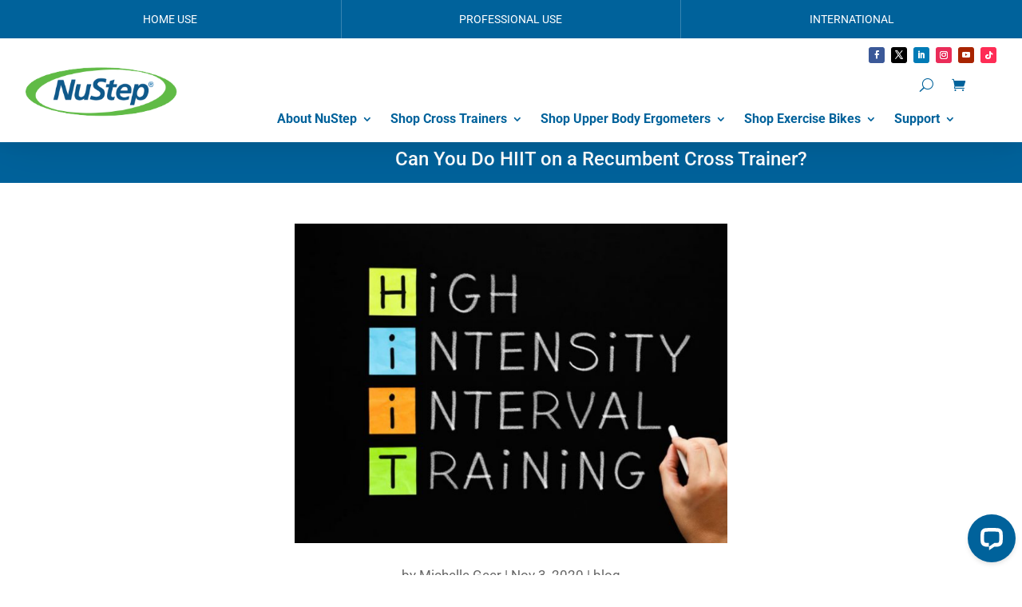

--- FILE ---
content_type: text/css
request_url: https://www.nustep.com/wp-content/themes/divi-child/style.css?ver=4.27.4
body_size: -187
content:
/*
 Theme Name:     Divi Child
 Theme URI:      https://www.elegantthemes.com/gallery/divi/
 Description:    Divi "NuStepped"
 Author:         Elegant Themes
 Author URI:     https://www.elegantthemes.com
 Template:       Divi
 Version:        1.0.0
*/

--- FILE ---
content_type: text/css
request_url: https://www.nustep.com/wp-content/et-cache/global/et-divi-customizer-global.min.css?ver=1760556597
body_size: 2601
content:
body,.et_pb_column_1_2 .et_quote_content blockquote cite,.et_pb_column_1_2 .et_link_content a.et_link_main_url,.et_pb_column_1_3 .et_quote_content blockquote cite,.et_pb_column_3_8 .et_quote_content blockquote cite,.et_pb_column_1_4 .et_quote_content blockquote cite,.et_pb_blog_grid .et_quote_content blockquote cite,.et_pb_column_1_3 .et_link_content a.et_link_main_url,.et_pb_column_3_8 .et_link_content a.et_link_main_url,.et_pb_column_1_4 .et_link_content a.et_link_main_url,.et_pb_blog_grid .et_link_content a.et_link_main_url,body .et_pb_bg_layout_light .et_pb_post p,body .et_pb_bg_layout_dark .et_pb_post p{font-size:17px}.et_pb_slide_content,.et_pb_best_value{font-size:19px}#main-header .nav li ul a{color:rgba(0,0,0,0.7)}.footer-widget,.footer-widget li,.footer-widget li a,#footer-info{font-size:14px}.footer-widget .et_pb_widget div,.footer-widget .et_pb_widget ul,.footer-widget .et_pb_widget ol,.footer-widget .et_pb_widget label{line-height:1.7em}#et-footer-nav .bottom-nav li.current-menu-item a{color:#2ea3f2}.woocommerce a.button.alt,.woocommerce-page a.button.alt,.woocommerce button.button.alt,.woocommerce button.button.alt.disabled,.woocommerce-page button.button.alt,.woocommerce-page button.button.alt.disabled,.woocommerce input.button.alt,.woocommerce-page input.button.alt,.woocommerce #respond input#submit.alt,.woocommerce-page #respond input#submit.alt,.woocommerce #content input.button.alt,.woocommerce-page #content input.button.alt,.woocommerce a.button,.woocommerce-page a.button,.woocommerce button.button,.woocommerce-page button.button,.woocommerce input.button,.woocommerce-page input.button,.woocommerce #respond input#submit,.woocommerce-page #respond input#submit,.woocommerce #content input.button,.woocommerce-page #content input.button,.woocommerce-message a.button.wc-forward,body .et_pb_button{font-size:17px;background-color:#00629b;border-color:#00629b;border-radius:0px}.woocommerce.et_pb_button_helper_class a.button.alt,.woocommerce-page.et_pb_button_helper_class a.button.alt,.woocommerce.et_pb_button_helper_class button.button.alt,.woocommerce.et_pb_button_helper_class button.button.alt.disabled,.woocommerce-page.et_pb_button_helper_class button.button.alt,.woocommerce-page.et_pb_button_helper_class button.button.alt.disabled,.woocommerce.et_pb_button_helper_class input.button.alt,.woocommerce-page.et_pb_button_helper_class input.button.alt,.woocommerce.et_pb_button_helper_class #respond input#submit.alt,.woocommerce-page.et_pb_button_helper_class #respond input#submit.alt,.woocommerce.et_pb_button_helper_class #content input.button.alt,.woocommerce-page.et_pb_button_helper_class #content input.button.alt,.woocommerce.et_pb_button_helper_class a.button,.woocommerce-page.et_pb_button_helper_class a.button,.woocommerce.et_pb_button_helper_class button.button,.woocommerce-page.et_pb_button_helper_class button.button,.woocommerce.et_pb_button_helper_class input.button,.woocommerce-page.et_pb_button_helper_class input.button,.woocommerce.et_pb_button_helper_class #respond input#submit,.woocommerce-page.et_pb_button_helper_class #respond input#submit,.woocommerce.et_pb_button_helper_class #content input.button,.woocommerce-page.et_pb_button_helper_class #content input.button,body.et_pb_button_helper_class .et_pb_button,body.et_pb_button_helper_class .et_pb_module.et_pb_button{color:#ffffff}.woocommerce a.button.alt:after,.woocommerce-page a.button.alt:after,.woocommerce button.button.alt:after,.woocommerce-page button.button.alt:after,.woocommerce input.button.alt:after,.woocommerce-page input.button.alt:after,.woocommerce #respond input#submit.alt:after,.woocommerce-page #respond input#submit.alt:after,.woocommerce #content input.button.alt:after,.woocommerce-page #content input.button.alt:after,.woocommerce a.button:after,.woocommerce-page a.button:after,.woocommerce button.button:after,.woocommerce-page button.button:after,.woocommerce input.button:after,.woocommerce-page input.button:after,.woocommerce #respond input#submit:after,.woocommerce-page #respond input#submit:after,.woocommerce #content input.button:after,.woocommerce-page #content input.button:after,body .et_pb_button:after{font-size:27.2px}body .et_pb_bg_layout_light.et_pb_button:hover,body .et_pb_bg_layout_light .et_pb_button:hover,body .et_pb_button:hover{color:#ffffff!important;background-color:#7f7f7f;border-color:#7f7f7f!important;border-radius:0px}.woocommerce a.button.alt:hover,.woocommerce-page a.button.alt:hover,.woocommerce button.button.alt:hover,.woocommerce button.button.alt.disabled:hover,.woocommerce-page button.button.alt:hover,.woocommerce-page button.button.alt.disabled:hover,.woocommerce input.button.alt:hover,.woocommerce-page input.button.alt:hover,.woocommerce #respond input#submit.alt:hover,.woocommerce-page #respond input#submit.alt:hover,.woocommerce #content input.button.alt:hover,.woocommerce-page #content input.button.alt:hover,.woocommerce a.button:hover,.woocommerce-page a.button:hover,.woocommerce button.button:hover,.woocommerce-page button.button:hover,.woocommerce input.button:hover,.woocommerce-page input.button:hover,.woocommerce #respond input#submit:hover,.woocommerce-page #respond input#submit:hover,.woocommerce #content input.button:hover,.woocommerce-page #content input.button:hover{color:#ffffff!important;background-color:#7f7f7f!important;border-color:#7f7f7f!important;border-radius:0px}@media only screen and (min-width:981px){.et_header_style_centered.et_hide_primary_logo #main-header:not(.et-fixed-header) .logo_container,.et_header_style_centered.et_hide_fixed_logo #main-header.et-fixed-header .logo_container{height:11.88px}}@media only screen and (min-width:1350px){.et_pb_row{padding:27px 0}.et_pb_section{padding:54px 0}.single.et_pb_pagebuilder_layout.et_full_width_page .et_post_meta_wrapper{padding-top:81px}.et_pb_fullwidth_section{padding:0}}	h1,h2,h3,h4,h5,h6{font-family:'Roboto',Helvetica,Arial,Lucida,sans-serif}body,input,textarea,select{font-family:'Roboto',Helvetica,Arial,Lucida,sans-serif}p,body{font-weight:400}.smallblueshort_code{background-color:#00629b;color:#fff;border-radius:0px!important;padding:7px 10px!important;font-size:14px!important;width:160px!important;font-weight:normal!important;text-align:center!important}.smallblueshort_code:hover{background-color:#666666}p#learn-more{font-size:22px;padding-left:50px;padding-top:15px;padding-right:50px;line-height:1.4;text-align:center}a.affirm-modal-trigger{color:black!important}span.affirm-ala-price{color:#00629B!important;font-weight:bold}ul.trainer-experience{list-style-type:none!important}.pa-blog-image-3-2 .entry-featured-image-url{padding-top:66.66%;display:block}.pa-blog-image-3-2 .entry-featured-image-url img{position:absolute;height:100%;width:100%;top:0;left:0;right:0;bottom:0;object-fit:cover}.dipl_single_woo_product_price{margin-left:30px}sub,sup{font-size:100%;line-height:0;position:relative;vertical-align:baseline}sup{top:-0.5em}sub{bottom:-0.5em}:root{-primary:#00629b;-secondary:#78be20}html,body{overflow-x:hidden;color:#000}header{max-height:168px!important;position:relative;z-index:2;box-shadow:0 4px 24px 0 rgba(0,0,0,.1),0 12px 64px 0 rgba(0,0,0,.1)}#header-social{}.et_pb_button{box-shadow:0 1px 3px rgba(0,0,0,0.12),0 1px 2px rgba(0,0,0,0.24)}.et_pb_button:hover{box-shadow:0 14px 28px rgba(0,0,0,0.05),0 10px 10px rgba(0,0,0,0.02)}.single-product #main-content>.container{width:100%!important;max-width:100%!important}.single-product .flex-control-thumbs{display:flex}.woocommerce div.product div.images .flex-control-thumbs li{width:initial;display:flex;align-items:center;justify-content:center;flex:1 0;flex-grow:1;flex-basis:0;padding:1rem;margin:0;transition:all .3s ease}.et_pb_equal_columns>.et_pb_column{margin-top:auto;margin-bottom:auto}.et_pb_menu__logo-wrap{transition:all .3s ease;position:relative;max-width:146px!important}.et_pb_menu__logo-wrap .et_pb_menu__logo{transition:all .3s ease;max-width:146px!important}@media (min-width:964px){.et_pb_menu__logo-wrap{position:absolute;z-index:1;top:-56px}.et_pb_menu__logo-wrap .et_pb_menu__logo{width:60%!important}}@media (min-width:981px){.et_pb_menu__logo-wrap,.et_pb_menu__logo-wrap .et_pb_menu__logo{max-width:220px!important}}@media (min-width:1150px){.et_pb_menu__logo-wrap{top:-34px}}@media (min-width:1200px){.et_pb_menu__logo-wrap{position:absolute;width:400px;top:-51px}}.et_pb_menu .et_pb_menu__search{background:#efefef;padding-left:1rem}#mainnav-mod>.et_pb_menu_inner_container{align-items:center}#mainnav-mod .et_pb_menu__wrap{display:flex;position:relative}#mainnav-mod .et_pb_menu__wrap .et_mobile_nav_menu{order:3;margin-right:-6px}#mainnav-mod .et_pb_menu__wrap .et_pb_menu__cart-button{order:2}#mainnav-mod .et_pb_menu__wrap .et_pb_menu__search-button{order:1}.mobile_nav.opened .mobile_menu_bar:before{content:"4d"}@media (min-width:981px){#menu-main-navigation{margin-right:0}#mainnav-mod .et_pb_menu__wrap .et_pb_menu__cart-button,#mainnav-mod .et_pb_menu__wrap .et_pb_menu__search-button{position:absolute;width:40px;height:40px;display:flex;align-items:center;justify-content:center;top:-20px;margin:0;padding:0}#mainnav-mod .et_pb_menu__wrap .et_pb_menu__menu{padding-top:20px;order:1}#mainnav-mod .et_pb_menu__wrap .et_pb_menu__cart-button{order:3;right:-12px}#mainnav-mod .et_pb_menu__wrap .et_pb_menu__search-button{order:2;right:28px}}.sub-menu{border:none!important;padding:0!important}.sub-menu>li{width:100%!important;padding:0!important}.sub-menu>li>a:link,.sub-menu>li>a:visited{width:100%!important;padding:.5rem 1rem!important}.sub-menu>li>a:hover{background:#fff!important;color:var(--secondary)!important;opacity:1!important}.dropshadow{transition:all .3s ease;box-shadow:0px 6px 9px -6px rgba(0,0,0,.3)}.dropshadow:hover{box-shadow:0px 12px 18px -6px rgba(0,0,0,.3)}#menu-main-navigation{}#menu-main-navigation>li>a:link,#menu-main-navigation>li>a:visited{color:var(--primary);padding:16px 20px 16px 0}#menu-main-navigation>li>a:hover,#menu-main-navigation>li>a:active,#menu-main-navigation>li>a:focus{color:var(--secondary)}@media (min-width:1400px){#menu-main-navigation>li>a{font-size:16px}}.sitemap-menu{display:inline-block;list-style:none;padding:0!important;margin:0!important;float:right}.sitemap-menu li{float:left}.sitemap-menu li a:link,.sitemap-menu li a:visited{transition:all .3s ease;font-size:13px;line-height:16px;font-size:0.875rem;line-height:1rem;color:#a7b2bc}.sitemap-menu li a:hover,.sitemap-menu li a:active,.sitemap-menu li a:focus{color:#fff}.sitemap-menu li a::after{content:"|";color:#51525b;padding:0 10px}.sitemap-menu li:last-child a::after{display:none}.sort-box>div:last-child{display:none!important}#tablepress-1_filter{display:none!important}.sort-box>.search-wrap,.sort-box>.select-wrap{display:flex!important;flex-direction:column!important;align-items:flex-start!important}.sort-box>div>div{width:100%!important}.sort-box .select-label h3{padding-bottom:10px!important}.sort-box>div>div select{width:100%!important;height:32px}#tablepress-1 tbody tr td{display:inline-block!important}@media (min-width:981px){.sort-box>.search-wrap,.sort-box>.select-wrap{flex-direction:row!important;align-items:center!important}.sort-box>div>div{width:50%!important}.sort-box .select-label h3{padding-bottom:0!important}}.txt .column-3{margin-left:6px}.compare{display:flex}.compare .row{display:flex;width:100%}.compare .col{padding-left:1rem;padding-right:1rem;width:33.333333%}.compare .col select{font-size:21px;padding:1rem;font-weight:600;width:100%;border-radius:4px}.compare .col table tr td{text-align:center;text-align:center;text-transform:uppercase;font-weight:500;font-weight:bold;color:#666666;font-size:12px;padding:1rem}#c0392b
.compare .col table tr td .bi{font-size:28px}.compare .col table tr td .bi-price{color:#00629b!important;font-size:24px!important}.compare .col table tr td .bi-check-circle{color:#27ae60;font-size:28px}.compare .col table tr td .bi-x-circle{color:#c0392b;font-size:28px}.compare .col table tr td .bi-plus-circle{color:orange;font-size:28px}@media (max-width:979px){.compare>.row>div{width:50%!important}.compare>.row>div:last-child{display:none!important}}.prod{display:none}#target1,#target2,#target3{margin-top:2rem}.num-list{list-style:none;padding:0;margin:0}.num-list li{display:flex;align-items:center;font-size:17px;margin:1rem 0}.num-list li .num{background:#78be20;width:30px;height:30px;border-radius:100px;display:flex;align-items:center;justify-content:center;color:#fff;margin-right:9px}.et-db #et-boc .et-l .et_pb_menu--with-logo .et_pb_menu__menu>nav>ul>li>a{padding:16px 20px 16px 0;font-size:16px}@media (min-width:981px){.et-db #et-boc .et-l .et_pb_menu_0_tb_header .et_pb_menu__icon.et_pb_menu__search-button,.et-db #et-boc .et-l .et_pb_menu_0_tb_header .et_pb_menu__icon.et_pb_menu__close-search-button,.et-db #et-boc .et-l .et_pb_menu_0_tb_header .et_pb_menu__icon.et_pb_menu__cart-button,.et-db #et-boc .et-l .et_pb_menu_0_tb_header .et_pb_menu__icon.et_pb_menu__cart-button{position:absolute;width:40px;height:40px;display:flex;align-items:center;justify-content:center;top:-20px;margin:0;padding:0}#mainnav-mod .et_pb_menu__wrap .et_pb_menu__cart-button{order:3;right:-12px}.et-db #et-boc .et-l .et_pb_menu .et_pb_menu__menu>nav>ul{margin-right:0}}table.efw-fee-notice{display:none}.__apr_badge.__apr_badge_indigo{width:132px}

--- FILE ---
content_type: application/javascript; charset=UTF-8
request_url: https://api.livechatinc.com/v3.6/customer/action/get_dynamic_configuration?x-region=us-south1&license_id=14167083&client_id=c5e4f61e1a6c3b1521b541bc5c5a2ac5&url=https%3A%2F%2Fwww.nustep.com%2Fcommunity%2Fblog%2Fhiit-on-a-recumbent-cross-trainer%2F&channel_type=code&implementation_type=Wordpress&jsonp=__s2z5yl8l5bi
body_size: 188
content:
__s2z5yl8l5bi({"organization_id":"858bf967-cbb1-4324-bdcb-680cb896b086","livechat_active":true,"livechat":{"group_id":0,"client_limit_exceeded":false,"domain_allowed":true,"config_version":"1468.0.2.243.21.60.3.3.3.1.3.13.1","localization_version":"6bb83031e4f97736cbbada081b074fb6","language":"en"},"default_widget":"livechat"});